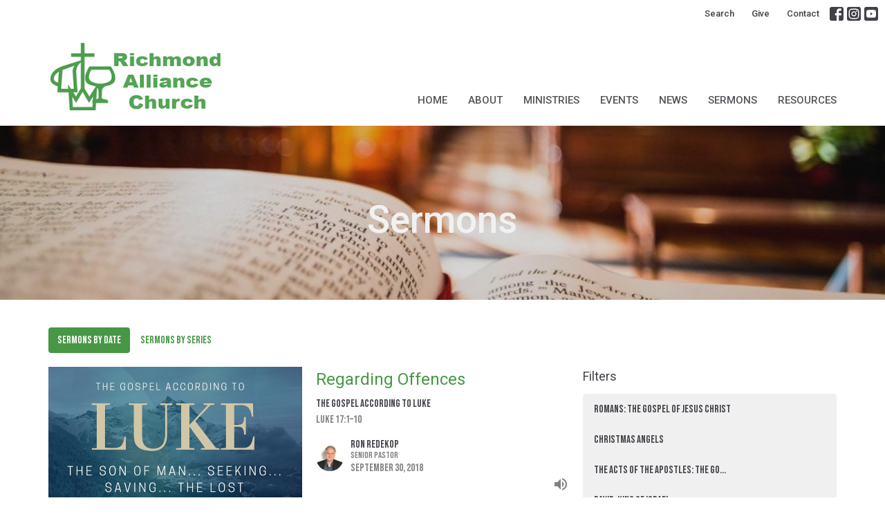

--- FILE ---
content_type: text/html; charset=utf-8
request_url: https://www.richmondalliancechurch.com/podcasts/media?month=Sep&year=2018
body_size: 62045
content:
<!DOCTYPE html>
<html lang="en">
  <head>
  <meta charset="UTF-8">
  <meta content="IE=edge,chrome=1" http-equiv="X-UA-Compatible"/>
  <meta content="width=device-width, initial-scale=1.0" name="viewport"/>
  <meta content="Richmond Alliance Church" name="author"/>
  <title>
    Sermons | Richmond Alliance Church
  </title>
  <meta content="Churches near me
Church in Richmond
Bible-based church
Evangelical church
Biblical preaching
Richmond Church
Expository Preaching
Alliance Church near me" name="keywords" />
  
    <meta name="robots" content="index,follow" />
  
  
  <link href="https://dq5pwpg1q8ru0.cloudfront.net/2020/10/29/13/30/47/d3235990-7046-456c-81bb-ebfe77fb9acc/Favicon%20-%20Alliance.ico" rel="shortcut icon" type="image/x-icon" />
  <meta name="csrf-param" content="authenticity_token" />
<meta name="csrf-token" content="1DBXFsXkQ31EScitGDTCsZMJOclYsJ8e53V+zusQVDjQ5pqS8So3d8hm73/AJw6UFa5/5Yz6Npvt43V02bjFfg==" />

  <link rel="preconnect" href="https://fonts.gstatic.com/" crossorigin>
  <link rel="preload" href="/fonts/fontawesome/webfont.woff?v=3.2.1" as="font" type="font/woff" crossorigin>

  <link rel="stylesheet" media="all" href="/themes/stylesheet.css?timestamp=2026-01-20+09%3A05%3A16+-0800" />
  <link rel="stylesheet" media="print" href="https://dq5pwpg1q8ru0.cloudfront.net/assets/print-c1b49d74baf454d41a08041bb7881e34979fe0b297fba593578d70ec8cc515fd.css" />

	<link href="https://fonts.googleapis.com/css?family=Roboto:100,200,300,regular,500,600,700,800,900,100italic,200italic,300italic,italic,500italic,600italic,700italic,800italic,900italic|Bebas+Neue:regular&amp;display=swap" rel="stylesheet" type="text/css" async="async" />
  

  <script src="https://dq5pwpg1q8ru0.cloudfront.net/assets/application-baedfe927b756976bd996cb2c71963c5d82c94e444650affbb4162574b24b761.js"></script>
  <script src="https://dq5pwpg1q8ru0.cloudfront.net/packs/js/application-48235911dc1b5b550236.js"></script>
  <script src="https://cdnjs.cloudflare.com/ajax/libs/handlebars.js/4.7.7/handlebars.min.js" defer="defer"></script>


  <!--[if lt IE 9]>
  <script src="https://dq5pwpg1q8ru0.cloudfront.net/javascripts/html5shiv.js"></script>
  <script src="https://dq5pwpg1q8ru0.cloudfront.net/javascripts/respond.min.js"></script>
  <![endif]-->


      <script>
        var _gaq = _gaq || [];
        _gaq.push(['_setAccount', 'UA-78701500-51']);
        _gaq.push(['_trackPageview']);

          // rollup tracker
          _gaq.push(['rollupTracker._setAccount','UA-18858190-52']);
          _gaq.push(['rollupTracker._trackPageview']);

        (function() {
          var ga = document.createElement('script'); ga.type = 'text/javascript'; ga.async = true;
          ga.src = ('https:' == document.location.protocol ? 'https://ssl' : 'http://www') + '.google-analytics.com/ga.js';
          var s = document.getElementsByTagName('script')[0]; s.parentNode.insertBefore(ga, s);
        })();
      </script>


  


</head>

  <body class="body_sermons_index body_media_page   sermons-index   relative d-flex flex-column">
      <div class="d-flex ">
        <div class="site-content-container">
    

  <div class="system">
  </div>

  <div id="top-menus-container">
    <div id="top-menus">
  <div id="alert-container">
  </div>


  <div class="js-menus   bg-none z-index-navbar">
      <nav class="header-layout-topbar relative px-1 bg-default bg-none %>">
    <div class="pos pos-cover bg-default js-main-menu-background-opacity" style="opacity: 1.0;"></div>
    <ul class="topbar-nav topbar-right ">


        <li class="mr-auto">
          
        </li>





        <li>
          <a class="btn btn-link-default btn-sm" href="/search">Search</a>
        </li>

          <li class="topbar-menu-item hidden-xs">
              <a class="btn btn-link-default btn-sm" href="/pages/give">Give</a>
          </li>

          <li class="topbar-menu-item hidden-xs">
              <a class="btn btn-link-default btn-sm" href="/contact">Contact</a>
          </li>



          
  <li class="social-icon-list-item ">
    <a class="svg-link social-icon-link" target="_blank" href="https://www.facebook.com/richmondalliance">
      <svg xmlns="http://www.w3.org/2000/svg" xmlns:xlink="http://www.w3.org/1999/xlink" x="0px" y="0px" width="24" height="24" viewBox="0 0 24 24" style="enable-background:new 0 0 24 24;" xml:space="preserve" class="social-icon-svg topbar-svg-sm"><title>Facebook Icon</title>
<path d="M24,0v24H0V0H24z M20,2.7h-3.3c-2.5,0-4.7,2.1-4.7,4.7v3.3H9.3v4H12V24h4v-9.3h4v-4h-4V8c0-0.8,0.5-1.3,1.3-1.3H20V2.7z"></path>
</svg>

</a>  </li>
  <li class="social-icon-list-item ">
    <a class="svg-link social-icon-link" target="_blank" href="https://www.instagram.com/richmondalliance/">
      <svg xmlns="http://www.w3.org/2000/svg" xmlns:xlink="http://www.w3.org/1999/xlink" x="0px" y="0px" width="24" height="24" viewBox="0 0 24 24" style="enable-background:new 0 0 24 24;" xml:space="preserve" class="social-icon-svg topbar-svg-sm"><title>Instagram Icon</title>
<circle cx="12" cy="12" r="2.7"></circle>
<path d="M15.9,4.9H8.1c-1.7,0-3.2,1.5-3.2,3.2V16c0,1.7,1.5,3.2,3.2,3.2H16c1.7,0,3.2-1.5,3.2-3.2V8.1C19.1,6.4,17.6,4.9,15.9,4.9z   M12,16.4c-2.4,0-4.4-2-4.4-4.4s2-4.4,4.4-4.4s4.4,2,4.4,4.4S14.4,16.4,12,16.4z M16.7,8.4c-0.7,0-1.1-0.5-1.1-1.1  c0-0.7,0.5-1.1,1.1-1.1c0.7,0,1.1,0.5,1.1,1.1C17.7,8,17.3,8.4,16.7,8.4z"></path>
<path d="M24,0H0v24h24V0z M20.9,15.7c0,2.8-2.3,5.2-5.2,5.2H8.3c-2.8,0-5.2-2.3-5.2-5.2V8.3c0-2.8,2.3-5.2,5.2-5.2h7.5  c2.8,0,5.2,2.3,5.2,5.2C20.9,8.3,20.9,15.7,20.9,15.7z"></path>
</svg>

</a>  </li>
  <li class="social-icon-list-item ">
    <a class="svg-link social-icon-link" target="_blank" href="https://www.youtube.com/@richmondalliancechurch6923/featured">
      <svg xmlns="http://www.w3.org/2000/svg" xmlns:xlink="http://www.w3.org/1999/xlink" x="0px" y="0px" width="24" height="24" viewBox="0 0 24 24" style="enable-background:new 0 0 24 24;" xml:space="preserve" class="social-icon-svg topbar-svg-sm"><title>Youtube Icon</title>
<polygon points="10.7,9.1 14.5,12 10.7,14.9 "></polygon>
<path d="M24,0H0v24h24.1L24,0z M18.8,18.4c-0.5,0.1-3.6,0.3-6.8,0.3s-6.3,0-6.8-0.3C3.9,18,3.5,15.1,3.5,12s0.4-6,1.7-6.4  C5.7,5.3,8.9,5.2,12,5.2s6.3,0.1,6.8,0.3c1.3,0.4,1.7,3.3,1.7,6.4C20.4,15.1,20.1,18,18.8,18.4z"></path>
</svg>

</a>  </li>


    </ul>
  </nav>

    <div id="main-menu-container">
      
<nav id="main_menu" class="relative bg-default bg-none p-2 p-md-3">
  <div class="bg-default pos pos-cover js-main-menu-background-opacity" style="opacity:1.0;"></div>
  <div class="container d-md-flex flex-wrap align-items-md-end">
    <div class="relative d-flex d-md-block mr-md-3 flex-shrink-0">
      

    <a class="main-menu-logo main-menu-grenville-logo " href="/">
      <img alt="Richmond Alliance Church" class="logo-size-large" src="https://dq5pwpg1q8ru0.cloudfront.net/2023/05/05/10/55/57/faa28327-972b-4d96-8680-62979a4ebd20/Screen%20Shot%202016-10-07%20at%2010.41.44%20AM.png" />
</a>


        <button type="button" class="btn bg-none p-1 border-0 main-menu-hidden-md ml-auto collapsed pr-0" data-toggle="collapse" data-target="#main_menu_collapse" aria-expanded="false">
    <span class="sr-only">Toggle navigation</span>
    <span class="svg-link">
      <svg xmlns="http://www.w3.org/2000/svg" height="24" viewBox="0 0 24 24" width="24">
    <path d="M0 0h24v24H0z" fill="none"></path>
    <path d="M3 18h18v-2H3v2zm0-5h18v-2H3v2zm0-7v2h18V6H3z"></path>
</svg>
 Menu
    </span>
  </button>

    </div>

    <div class="collapse main-menu-collapse-md ml-auto text-center" id="main_menu_collapse">
      <ul class="main-menu-list main-menu-grenville-list align-items-md-center">
          
  <li class="menu-item ">
      <a class="menu-link " href="/">Home</a>
  </li>


          
  <li class="menu-item ">
      <a class="menu-link " href="/about">About</a>
  </li>


          
  <li class="menu-item ">
      <a class="menu-link " href="/ministries">Ministries</a>
  </li>


          
  <li class="menu-item ">
      <a class="menu-link " href="/events">Events</a>
  </li>


          
  <li class="menu-item ">
      <a class="menu-link " href="/news">News</a>
  </li>


          
  <li class="menu-item ">
      <a class="menu-link " href="/media">Sermons</a>
  </li>


          
  <li class="menu-item ">
      <a class="menu-link " href="/pages/resources">Resources</a>
  </li>


      </ul>
        <ul class="main-menu-list main-menu-subnav">
            <li class="menu-item-divider"></li>
    
  <li class="menu-item ">
      <a class="menu-link " href="/pages/give">Give</a>
  </li>


    
  <li class="menu-item ">
      <a class="menu-link " href="/contact">Contact</a>
  </li>





        </ul>
    </div>
  </div>
</nav>

    </div>
  </div>
</div>

  </div>

  <div id="header-container" class="relative">
    <div id="header" class="header relative bg-cover bg-none w-100
            
            d-flex
            py-3 py-md-5
             topbar-offset
            bg-dark"
     style="background-image:url(&#39;https://dq5pwpg1q8ru0.cloudfront.net/2023/09/11/19/55/23/80aa8dda-d6e2-4699-ac5e-96e61a09b433/70.-GettyImages-522475122-93da7c5-e1566571728395.jpg&#39;); background-position: center 80%; min-height: 35vh;">
  
  

<div id="page-header-overlay" class="bg-dark pos pos-cover" style="opacity:0.2;" data-header-opacity="0.2"></div>
    <div class="container relative d-flex flex-column mt-5">
      
      <div class="my-auto ">
        <div class="text-center">
          <div class="relative d-inline-block break-word">
            <h1 class="header-heading ">
                Sermons
            </h1>
          </div>
        </div>
        
        <div class="text-center mt-3">
          

        </div>
      </div>

      
    </div>
  
  
  <!--<div class="pos pos-b-1 pos-l-1">
    <button class="js-play-video-button p-2 bg-none border-0 d-none" style="opacity: 0.5;">
    </button>
    <button class="js-pause-video-button p-2 bg-none border-0 d-none" style="opacity: 0.5;">
    </button>
    <div class="js-loading-video-button">
      <div class="d-flex p-2" style="opacity: 0.5;">
      </div>
    </div>
  </div>-->

</div>


  </div>

  <main role="main" class="content flex-grow-1 Sermons media_page clearfix m-0 p-0">
    <link rel="alternate" type="application/rss+xml" title="RSS" href="https://www.richmondalliancechurch.com/podcasts/media" />




  

<div>
    <div id="top-blocks-wrapper">
      
    </div>

    <div id="page_content" class="relative my-5">
      <div class="container">
        

  <ul class="nav nav-pills mb-3">
    <li class="active">
      <a href="/podcasts/media">
        Sermons By Date
</a>    </li>
    <li class="">
      <a href="/podcasts/media/series">
        Sermons By Series
</a>    </li>
  </ul>

  <div id="media_anchor" class="row">
    <div class="col-sm-8">
      <div class="relative mb-3 border-bottom pb-3">
  <a class="row d-sm-flex" href="/media/2018-09-30-regarding-offences">
      <div class="col-sm-6">

          <img alt="Regarding Offences" loading="lazy" src="https://dq5pwpg1q8ru0.cloudfront.net/2020/12/12/20/35/42/8a6517c1-ce6e-4df0-a86f-98b938fbfb36/The%20Gospel%20According%20To%20Luke.jpg" />
      </div>

    <div class="d-flex flex-column col-sm-6">

      <h2 class="h3 mt-0 mb-1" title="Regarding Offences">Regarding Offences</h2>
        <div class="text-body">The Gospel According to Luke</div>

        <div class="text-muted">Luke 17:1–10</div>

          <div class="d-flex flex-column mt-auto mb-2">
        <div class="d-flex align-items-center">
    <img alt="Ron Redekop" width="40" height="40" class="pull-left mr-2 rounded-circle" loading="lazy" src="https://dq5pwpg1q8ru0.cloudfront.net/2024/07/19/23/18/35/6f592a61-7c56-4ed6-b78f-4e1d4e38068b/Pastor%20Ron%20(2).jpg" />
  <div>
      <div class="text-body line-height-2">Ron Redekop</div>
        <div class="small text-muted line-height-2">Senior Pastor</div>
    <div class="text-muted">September 30, 2018</div>
  </div>
</div>


          <svg xmlns="http://www.w3.org/2000/svg" width="24" height="24" viewBox="0 0 24 24" class="ml-auto text-muted">
    <path d="M3 9v6h4l5 5V4L7 9H3zm13.5 3c0-1.77-1.02-3.29-2.5-4.03v8.05c1.48-.73 2.5-2.25 2.5-4.02zM14 3.23v2.06c2.89.86 5 3.54 5 6.71s-2.11 5.85-5 6.71v2.06c4.01-.91 7-4.49 7-8.77s-2.99-7.86-7-8.77z"></path>
    <path d="M0 0h24v24H0z" fill="none"></path>
</svg>

      </div>
    </div>
</a>
</div>
<div class="relative mb-3 border-bottom pb-3">
  <a class="row d-sm-flex" href="/media/2018-09-23-a-man-in-hell">
      <div class="col-sm-6">

          <img alt="A Man In Hell" loading="lazy" src="https://dq5pwpg1q8ru0.cloudfront.net/2020/12/12/20/43/44/b423b6c4-5f87-4f25-82dd-5bbe236f1d7f/The%20Gospel%20According%20To%20Luke.jpg" />
      </div>

    <div class="d-flex flex-column col-sm-6">

      <h2 class="h3 mt-0 mb-1" title="A Man In Hell">A Man In Hell</h2>
        <div class="text-body">The Gospel According to Luke</div>

        <div class="text-muted">Luke 16:19–31</div>

          <div class="d-flex flex-column mt-auto mb-2">
        <div class="d-flex align-items-center">
    <img alt="Ron Redekop" width="40" height="40" class="pull-left mr-2 rounded-circle" loading="lazy" src="https://dq5pwpg1q8ru0.cloudfront.net/2024/07/19/23/18/35/6f592a61-7c56-4ed6-b78f-4e1d4e38068b/Pastor%20Ron%20(2).jpg" />
  <div>
      <div class="text-body line-height-2">Ron Redekop</div>
        <div class="small text-muted line-height-2">Senior Pastor</div>
    <div class="text-muted">September 23, 2018</div>
  </div>
</div>


          <svg xmlns="http://www.w3.org/2000/svg" width="24" height="24" viewBox="0 0 24 24" class="ml-auto text-muted">
    <path d="M3 9v6h4l5 5V4L7 9H3zm13.5 3c0-1.77-1.02-3.29-2.5-4.03v8.05c1.48-.73 2.5-2.25 2.5-4.02zM14 3.23v2.06c2.89.86 5 3.54 5 6.71s-2.11 5.85-5 6.71v2.06c4.01-.91 7-4.49 7-8.77s-2.99-7.86-7-8.77z"></path>
    <path d="M0 0h24v24H0z" fill="none"></path>
</svg>

      </div>
    </div>
</a>
</div>
<div class="relative mb-3 border-bottom pb-3">
  <a class="row d-sm-flex" href="/media/2018-09-16-wealth-management">
      <div class="col-sm-6">

          <img alt="Wealth Management" loading="lazy" src="https://dq5pwpg1q8ru0.cloudfront.net/2020/12/12/20/50/36/7426a0df-4c1e-4054-882d-44a486696a33/The%20Gospel%20According%20To%20Luke.jpg" />
      </div>

    <div class="d-flex flex-column col-sm-6">

      <h2 class="h3 mt-0 mb-1" title="Wealth Management">Wealth Management</h2>
        <div class="text-body">The Gospel According to Luke</div>

        <div class="text-muted">Luke 16:1–18</div>

          <div class="d-flex flex-column mt-auto mb-2">
        <div class="d-flex align-items-center">
    <img alt="Ron Redekop" width="40" height="40" class="pull-left mr-2 rounded-circle" loading="lazy" src="https://dq5pwpg1q8ru0.cloudfront.net/2024/07/19/23/18/35/6f592a61-7c56-4ed6-b78f-4e1d4e38068b/Pastor%20Ron%20(2).jpg" />
  <div>
      <div class="text-body line-height-2">Ron Redekop</div>
        <div class="small text-muted line-height-2">Senior Pastor</div>
    <div class="text-muted">September 16, 2018</div>
  </div>
</div>


          <svg xmlns="http://www.w3.org/2000/svg" width="24" height="24" viewBox="0 0 24 24" class="ml-auto text-muted">
    <path d="M3 9v6h4l5 5V4L7 9H3zm13.5 3c0-1.77-1.02-3.29-2.5-4.03v8.05c1.48-.73 2.5-2.25 2.5-4.02zM14 3.23v2.06c2.89.86 5 3.54 5 6.71s-2.11 5.85-5 6.71v2.06c4.01-.91 7-4.49 7-8.77s-2.99-7.86-7-8.77z"></path>
    <path d="M0 0h24v24H0z" fill="none"></path>
</svg>

      </div>
    </div>
</a>
</div>
<div class="relative mb-3 border-bottom pb-3">
  <a class="row d-sm-flex" href="/media/2018-09-09-our-church-his-church">
      <div class="col-sm-6">

          <img alt="Our Church... HIS CHURCH" loading="lazy" src="https://dq5pwpg1q8ru0.cloudfront.net/2020/11/11/14/23/31/9323514f-e368-403d-a48b-35718872ebc4/Our%20Church,%20His%20Church.png" />
      </div>

    <div class="d-flex flex-column col-sm-6">

      <h2 class="h3 mt-0 mb-1" title="Our Church... HIS CHURCH">Our Church... HIS CHURCH</h2>


          <div class="d-flex flex-column mt-auto mb-2">
        <div class="d-flex align-items-center">
    <img alt="Ron Redekop" width="40" height="40" class="pull-left mr-2 rounded-circle" loading="lazy" src="https://dq5pwpg1q8ru0.cloudfront.net/2024/07/19/23/18/35/6f592a61-7c56-4ed6-b78f-4e1d4e38068b/Pastor%20Ron%20(2).jpg" />
  <div>
      <div class="text-body line-height-2">Ron Redekop</div>
        <div class="small text-muted line-height-2">Senior Pastor</div>
    <div class="text-muted">September  9, 2018</div>
  </div>
</div>


          <svg xmlns="http://www.w3.org/2000/svg" width="24" height="24" viewBox="0 0 24 24" class="ml-auto text-muted">
    <path d="M3 9v6h4l5 5V4L7 9H3zm13.5 3c0-1.77-1.02-3.29-2.5-4.03v8.05c1.48-.73 2.5-2.25 2.5-4.02zM14 3.23v2.06c2.89.86 5 3.54 5 6.71s-2.11 5.85-5 6.71v2.06c4.01-.91 7-4.49 7-8.77s-2.99-7.86-7-8.77z"></path>
    <path d="M0 0h24v24H0z" fill="none"></path>
</svg>

      </div>
    </div>
</a>
</div>
<div class="relative mb-3 border-bottom pb-3">
  <a class="row d-sm-flex" href="/media/2018-09-02-three-prodigals">
      <div class="col-sm-6">

          <img alt="Three Prodigals" loading="lazy" src="https://dq5pwpg1q8ru0.cloudfront.net/2020/12/12/20/34/52/839ec3fc-b7cc-4f05-932b-c9e1fa7f6f33/The%20Gospel%20According%20To%20Luke.jpg" />
      </div>

    <div class="d-flex flex-column col-sm-6">

      <h2 class="h3 mt-0 mb-1" title="Three Prodigals">Three Prodigals</h2>
        <div class="text-body">The Gospel According to Luke</div>

        <div class="text-muted">Luke 15:11–32</div>

          <div class="d-flex flex-column mt-auto mb-2">
        <div class="d-flex align-items-center">
    <img alt="Ron Redekop" width="40" height="40" class="pull-left mr-2 rounded-circle" loading="lazy" src="https://dq5pwpg1q8ru0.cloudfront.net/2024/07/19/23/18/35/6f592a61-7c56-4ed6-b78f-4e1d4e38068b/Pastor%20Ron%20(2).jpg" />
  <div>
      <div class="text-body line-height-2">Ron Redekop</div>
        <div class="small text-muted line-height-2">Senior Pastor</div>
    <div class="text-muted">September  2, 2018</div>
  </div>
</div>


          <svg xmlns="http://www.w3.org/2000/svg" width="24" height="24" viewBox="0 0 24 24" class="ml-auto text-muted">
    <path d="M3 9v6h4l5 5V4L7 9H3zm13.5 3c0-1.77-1.02-3.29-2.5-4.03v8.05c1.48-.73 2.5-2.25 2.5-4.02zM14 3.23v2.06c2.89.86 5 3.54 5 6.71s-2.11 5.85-5 6.71v2.06c4.01-.91 7-4.49 7-8.77s-2.99-7.86-7-8.77z"></path>
    <path d="M0 0h24v24H0z" fill="none"></path>
</svg>

      </div>
    </div>
</a>
</div>


        
    </div>

    <div class="col-sm-4 media-sidebar">
      

  <div class="sidebar-sermons-series">
    <h2 class="mt-0 h4">Filters</h2>
    <div class="list-group">
        <a class=" list-group-item" href="/podcasts/media/series/romans-the-gospel-of-jesus-christ">
          ROMANS: The Gospel of Jesus Christ
</a>        <a class=" list-group-item" href="/podcasts/media/series/christmas-angels">
          Christmas Angels
</a>        <a class=" list-group-item" href="/podcasts/media/series/the-acts-of-the-apostles-the-gospel-to-the-world">
          The Acts of the Apostles: THE GO...
</a>        <a class=" list-group-item" href="/podcasts/media/series/david-king-of-israel">
          David: King of Israel
</a>        <div id='earlier-series' class="collapse list-group">
            <a class=" list-group-item" href="/podcasts/media/series/bible-ography">
              BIBLE-ography
</a>            <a class=" list-group-item" href="/podcasts/media/series/galatians-free-indeed">
              GALATIANS: Free Indeed!
</a>            <a class=" list-group-item" href="/podcasts/media/series/mark-the-suffering-servant-the-last-seven-days">
              Mark: The Suffering Servant - Th...
</a>            <a class=" list-group-item" href="/podcasts/media/series/anticipation">
              ANTICIPATION
</a>            <a class=" list-group-item" href="/podcasts/media/series/mark-the-suffering-servant">
              MARK: The Suffering Servant
</a>            <a class=" list-group-item" href="/podcasts/media/series/summer-fruits-galatians-5-22-23">
              Summer Fruits - Galatians 5:22-23
</a>            <a class=" list-group-item" href="/podcasts/media/series/the-life-of-david">
              THE LIFE OF DAVID
</a>            <a class=" list-group-item" href="/podcasts/media/series/the-revelation-of-jesus-christ">
              THE REVELATION OF JESUS CHRIST
</a>            <a class=" list-group-item" href="/podcasts/media/series/christmas-fulfillment">
              CHRISTMAS: FULFILLMENT
</a>            <a class=" list-group-item" href="/podcasts/media/series/james-faith-in-action">
              James: Faith in Action
</a>            <a class=" list-group-item" href="/podcasts/media/series/1-samuel-we-need-a-king">
              1 Samuel: We Need A King
</a>            <a class=" list-group-item" href="/podcasts/media/series/the-gospel-of-john-that-you-may-believe">
              The Gospel of John: That You May...
</a>            <a class=" list-group-item" href="/podcasts/media/series/a-king-is-born">
              A King Is Born
</a>            <a class=" list-group-item" href="/podcasts/media/series/2-thessalonians-the-day-of-the-lord">
              2 Thessalonians: The Day of the ...
</a>            <a class=" list-group-item" href="/podcasts/media/series/the-word-became-flesh">
              The Word Became Flesh
</a>            <a class=" list-group-item" href="/podcasts/media/series/2-timothy-parting-words">
              2 Timothy: Parting Words
</a>            <a class=" list-group-item" href="/podcasts/media/series/church-101">
              Church 101
</a>            <a class=" list-group-item" href="/podcasts/media/series/summer-in-the-psalms">
              Summer in the Psalms
</a>            <a class=" list-group-item" href="/podcasts/media/series/esther-the-hidden-god">
              Esther: The Hidden God
</a>            <a class=" list-group-item" href="/podcasts/media/series/the-gospel-according-to-luke">
              The Gospel According to Luke
</a>            <a class=" list-group-item" href="/podcasts/media/series/his-name-shall-be-called">
              His Name Shall Be Called...
</a>            <a class=" list-group-item" href="/podcasts/media/series/elijah-the-tishbite">
              Elijah The Tishbite
</a>            <a class=" list-group-item" href="/podcasts/media/series/the-songs-of-christmas">
              The Songs Of Christmas 
</a>            <a class=" list-group-item" href="/podcasts/media/series/steadfast-in-the-truth">
              Steadfast In The Truth
</a>            <a class=" list-group-item" href="/podcasts/media/series/who-is-jesus">
              Who Is Jesus 
</a>            <a class=" list-group-item" href="/podcasts/media/series/out-of-egypt">
              Out Of Egypt
</a>            <a class=" list-group-item" href="/podcasts/media/series/fighting-for-the-church">
              Fighting For The Church
</a>            <a class=" list-group-item" href="/podcasts/media/series/the-future-of-israel">
              The Future of Israel
</a>            <a class=" list-group-item" href="/podcasts/media/series/the-gift">
              The Gift
</a>            <a class=" list-group-item" href="/podcasts/media/series/let-my-people-go">
              Let My People Go!
</a>            <a class=" list-group-item" href="/podcasts/media/series/choose-joy">
              Choose Joy
</a>        </div>
        <a class="js-view-all-toggle list-group-item" data-toggle="collapse" href="#earlier-series">
          <div class="js-show-more d-flex align-items-center text-muted">
            Show More <svg xmlns="http://www.w3.org/2000/svg" height="20" viewBox="0 0 20 20" width="20" class="inline-svg ml-auto">
    <path d="M7 7l5 5 5-5z"></path>
    <path d="M0 0h20v20H0z" fill="none"></path>
</svg>

          </div>
          <div class="js-show-less d-flex align-items-center text-muted" style="display: none;">
            Show Less <svg xmlns="http://www.w3.org/2000/svg" height="20" viewBox="0 0 20 20" width="20" class="inline-svg ml-auto rotate-180">
    <path d="M7 7l5 5 5-5z"></path>
    <path d="M0 0h20v20H0z" fill="none"></path>
</svg>

          </div>
</a>    </div>
  </div>

  <div class="sidebar-sermons-speakers">
    <div class="list-group">
        <a class=" list-group-item" href="/podcasts/media?speaker=7">
          Ron Redekop
          <span class="badge">413</span>
</a>        <a class=" list-group-item" href="/podcasts/media?speaker=161">
          Jamey McDonald
          <span class="badge">8</span>
</a>        <a class=" list-group-item" href="/podcasts/media?speaker=163">
          André Ribeiro
          <span class="badge">11</span>
</a>        <a class=" list-group-item" href="/podcasts/media?speaker=167">
          Dan Rempel
          <span class="badge">2</span>
</a>        <div id='earlier-speakers' class="collapse list-group">
            <a class=" list-group-item" href="/podcasts/media?speaker=160">
              Roy Taylor
              <span class="badge">4</span>
</a>            <a class=" list-group-item" href="/podcasts/media?speaker=158">
              David Ens
              <span class="badge">2</span>
</a>            <a class=" list-group-item" href="/podcasts/media?speaker=162">
              Steve Janz
              <span class="badge">1</span>
</a>            <a class=" list-group-item" href="/podcasts/media?speaker=159">
              Bob Kirk
              <span class="badge">1</span>
</a>            <a class=" list-group-item" href="/podcasts/media?speaker=0">
              Guest Speaker
              <span class="badge">18</span>
</a>        </div>
        <a class="js-view-all-toggle list-group-item" data-toggle="collapse" href="#earlier-speakers">
          <div class="js-show-more d-flex align-items-center text-muted">
            Show More <svg xmlns="http://www.w3.org/2000/svg" height="20" viewBox="0 0 20 20" width="20" class="inline-svg ml-auto">
    <path d="M7 7l5 5 5-5z"></path>
    <path d="M0 0h20v20H0z" fill="none"></path>
</svg>

          </div>
          <div class="js-show-less d-flex align-items-center text-muted" style="display: none;">
            Show Less <svg xmlns="http://www.w3.org/2000/svg" height="20" viewBox="0 0 20 20" width="20" class="inline-svg ml-auto rotate-180">
    <path d="M7 7l5 5 5-5z"></path>
    <path d="M0 0h20v20H0z" fill="none"></path>
</svg>

          </div>
</a>    </div>
  </div>

  <div class="sidebar-sermons-date">
    <div class="list-group" id='by-year'>
        <a data-parent="#by-year" data-toggle="collapse" class="list-group-item" href="#year2026">
          2026
          <span class="badge">3</span>
</a>        <div id="year2026" class="collapse list-group">
            <a class="list-group-item" href="/podcasts/media?month=Jan&amp;year=2026">
              Jan
              <span class="badge">3</span>
</a></div>        <a data-parent="#by-year" data-toggle="collapse" class="list-group-item" href="#year2025">
          2025
          <span class="badge">51</span>
</a>        <div id="year2025" class="collapse list-group">
            <a class="list-group-item" href="/podcasts/media?month=Jan&amp;year=2025">
              Jan
              <span class="badge">4</span>
</a>            <a class="list-group-item" href="/podcasts/media?month=Feb&amp;year=2025">
              Feb
              <span class="badge">4</span>
</a>            <a class="list-group-item" href="/podcasts/media?month=Mar&amp;year=2025">
              Mar
              <span class="badge">4</span>
</a>            <a class="list-group-item" href="/podcasts/media?month=Apr&amp;year=2025">
              Apr
              <span class="badge">4</span>
</a>            <a class="list-group-item" href="/podcasts/media?month=May&amp;year=2025">
              May
              <span class="badge">4</span>
</a>            <a class="list-group-item" href="/podcasts/media?month=Jun&amp;year=2025">
              Jun
              <span class="badge">5</span>
</a>            <a class="list-group-item" href="/podcasts/media?month=Jul&amp;year=2025">
              Jul
              <span class="badge">4</span>
</a>            <a class="list-group-item" href="/podcasts/media?month=Aug&amp;year=2025">
              Aug
              <span class="badge">5</span>
</a>            <a class="list-group-item" href="/podcasts/media?month=Sep&amp;year=2025">
              Sep
              <span class="badge">4</span>
</a>            <a class="list-group-item" href="/podcasts/media?month=Oct&amp;year=2025">
              Oct
              <span class="badge">4</span>
</a>            <a class="list-group-item" href="/podcasts/media?month=Nov&amp;year=2025">
              Nov
              <span class="badge">5</span>
</a>            <a class="list-group-item" href="/podcasts/media?month=Dec&amp;year=2025">
              Dec
              <span class="badge">4</span>
</a></div>        <a data-parent="#by-year" data-toggle="collapse" class="list-group-item" href="#year2024">
          2024
          <span class="badge">53</span>
</a>        <div id="year2024" class="collapse list-group">
            <a class="list-group-item" href="/podcasts/media?month=Jan&amp;year=2024">
              Jan
              <span class="badge">4</span>
</a>            <a class="list-group-item" href="/podcasts/media?month=Feb&amp;year=2024">
              Feb
              <span class="badge">4</span>
</a>            <a class="list-group-item" href="/podcasts/media?month=Mar&amp;year=2024">
              Mar
              <span class="badge">5</span>
</a>            <a class="list-group-item" href="/podcasts/media?month=Apr&amp;year=2024">
              Apr
              <span class="badge">4</span>
</a>            <a class="list-group-item" href="/podcasts/media?month=May&amp;year=2024">
              May
              <span class="badge">4</span>
</a>            <a class="list-group-item" href="/podcasts/media?month=Jun&amp;year=2024">
              Jun
              <span class="badge">5</span>
</a>            <a class="list-group-item" href="/podcasts/media?month=Jul&amp;year=2024">
              Jul
              <span class="badge">4</span>
</a>            <a class="list-group-item" href="/podcasts/media?month=Aug&amp;year=2024">
              Aug
              <span class="badge">4</span>
</a>            <a class="list-group-item" href="/podcasts/media?month=Sep&amp;year=2024">
              Sep
              <span class="badge">5</span>
</a>            <a class="list-group-item" href="/podcasts/media?month=Oct&amp;year=2024">
              Oct
              <span class="badge">4</span>
</a>            <a class="list-group-item" href="/podcasts/media?month=Nov&amp;year=2024">
              Nov
              <span class="badge">4</span>
</a>            <a class="list-group-item" href="/podcasts/media?month=Dec&amp;year=2024">
              Dec
              <span class="badge">6</span>
</a></div>        <a data-parent="#by-year" data-toggle="collapse" class="list-group-item" href="#year2023">
          2023
          <span class="badge">53</span>
</a>        <div id="year2023" class="collapse list-group">
            <a class="list-group-item" href="/podcasts/media?month=Jan&amp;year=2023">
              Jan
              <span class="badge">5</span>
</a>            <a class="list-group-item" href="/podcasts/media?month=Feb&amp;year=2023">
              Feb
              <span class="badge">4</span>
</a>            <a class="list-group-item" href="/podcasts/media?month=Mar&amp;year=2023">
              Mar
              <span class="badge">4</span>
</a>            <a class="list-group-item" href="/podcasts/media?month=Apr&amp;year=2023">
              Apr
              <span class="badge">5</span>
</a>            <a class="list-group-item" href="/podcasts/media?month=May&amp;year=2023">
              May
              <span class="badge">4</span>
</a>            <a class="list-group-item" href="/podcasts/media?month=Jun&amp;year=2023">
              Jun
              <span class="badge">4</span>
</a>            <a class="list-group-item" href="/podcasts/media?month=Jul&amp;year=2023">
              Jul
              <span class="badge">5</span>
</a>            <a class="list-group-item" href="/podcasts/media?month=Aug&amp;year=2023">
              Aug
              <span class="badge">4</span>
</a>            <a class="list-group-item" href="/podcasts/media?month=Sep&amp;year=2023">
              Sep
              <span class="badge">4</span>
</a>            <a class="list-group-item" href="/podcasts/media?month=Oct&amp;year=2023">
              Oct
              <span class="badge">5</span>
</a>            <a class="list-group-item" href="/podcasts/media?month=Nov&amp;year=2023">
              Nov
              <span class="badge">4</span>
</a>            <a class="list-group-item" href="/podcasts/media?month=Dec&amp;year=2023">
              Dec
              <span class="badge">5</span>
</a></div>        <a data-parent="#by-year" data-toggle="collapse" class="list-group-item" href="#year2022">
          2022
          <span class="badge">52</span>
</a>        <div id="year2022" class="collapse list-group">
            <a class="list-group-item" href="/podcasts/media?month=Jan&amp;year=2022">
              Jan
              <span class="badge">5</span>
</a>            <a class="list-group-item" href="/podcasts/media?month=Feb&amp;year=2022">
              Feb
              <span class="badge">4</span>
</a>            <a class="list-group-item" href="/podcasts/media?month=Mar&amp;year=2022">
              Mar
              <span class="badge">4</span>
</a>            <a class="list-group-item" href="/podcasts/media?month=Apr&amp;year=2022">
              Apr
              <span class="badge">4</span>
</a>            <a class="list-group-item" href="/podcasts/media?month=May&amp;year=2022">
              May
              <span class="badge">5</span>
</a>            <a class="list-group-item" href="/podcasts/media?month=Jun&amp;year=2022">
              Jun
              <span class="badge">4</span>
</a>            <a class="list-group-item" href="/podcasts/media?month=Jul&amp;year=2022">
              Jul
              <span class="badge">5</span>
</a>            <a class="list-group-item" href="/podcasts/media?month=Aug&amp;year=2022">
              Aug
              <span class="badge">4</span>
</a>            <a class="list-group-item" href="/podcasts/media?month=Sep&amp;year=2022">
              Sep
              <span class="badge">4</span>
</a>            <a class="list-group-item" href="/podcasts/media?month=Oct&amp;year=2022">
              Oct
              <span class="badge">5</span>
</a>            <a class="list-group-item" href="/podcasts/media?month=Nov&amp;year=2022">
              Nov
              <span class="badge">4</span>
</a>            <a class="list-group-item" href="/podcasts/media?month=Dec&amp;year=2022">
              Dec
              <span class="badge">4</span>
</a></div>        <a data-parent="#by-year" data-toggle="collapse" class="list-group-item" href="#year2021">
          2021
          <span class="badge">45</span>
</a>        <div id="year2021" class="collapse list-group">
            <a class="list-group-item" href="/podcasts/media?month=Jan&amp;year=2021">
              Jan
              <span class="badge">5</span>
</a>            <a class="list-group-item" href="/podcasts/media?month=Feb&amp;year=2021">
              Feb
              <span class="badge">3</span>
</a>            <a class="list-group-item" href="/podcasts/media?month=Mar&amp;year=2021">
              Mar
              <span class="badge">4</span>
</a>            <a class="list-group-item" href="/podcasts/media?month=Apr&amp;year=2021">
              Apr
              <span class="badge">4</span>
</a>            <a class="list-group-item" href="/podcasts/media?month=May&amp;year=2021">
              May
              <span class="badge">4</span>
</a>            <a class="list-group-item" href="/podcasts/media?month=Jun&amp;year=2021">
              Jun
              <span class="badge">4</span>
</a>            <a class="list-group-item" href="/podcasts/media?month=Jul&amp;year=2021">
              Jul
              <span class="badge">4</span>
</a>            <a class="list-group-item" href="/podcasts/media?month=Aug&amp;year=2021">
              Aug
              <span class="badge">5</span>
</a>            <a class="list-group-item" href="/podcasts/media?month=Sep&amp;year=2021">
              Sep
              <span class="badge">3</span>
</a>            <a class="list-group-item" href="/podcasts/media?month=Oct&amp;year=2021">
              Oct
              <span class="badge">4</span>
</a>            <a class="list-group-item" href="/podcasts/media?month=Nov&amp;year=2021">
              Nov
              <span class="badge">3</span>
</a>            <a class="list-group-item" href="/podcasts/media?month=Dec&amp;year=2021">
              Dec
              <span class="badge">2</span>
</a></div>        <a data-parent="#by-year" data-toggle="collapse" class="list-group-item" href="#year2020">
          2020
          <span class="badge">47</span>
</a>        <div id="year2020" class="collapse list-group">
            <a class="list-group-item" href="/podcasts/media?month=Jan&amp;year=2020">
              Jan
              <span class="badge">4</span>
</a>            <a class="list-group-item" href="/podcasts/media?month=Feb&amp;year=2020">
              Feb
              <span class="badge">4</span>
</a>            <a class="list-group-item" href="/podcasts/media?month=Mar&amp;year=2020">
              Mar
              <span class="badge">4</span>
</a>            <a class="list-group-item" href="/podcasts/media?month=Apr&amp;year=2020">
              Apr
              <span class="badge">5</span>
</a>            <a class="list-group-item" href="/podcasts/media?month=May&amp;year=2020">
              May
              <span class="badge">4</span>
</a>            <a class="list-group-item" href="/podcasts/media?month=Jun&amp;year=2020">
              Jun
              <span class="badge">4</span>
</a>            <a class="list-group-item" href="/podcasts/media?month=Jul&amp;year=2020">
              Jul
              <span class="badge">3</span>
</a>            <a class="list-group-item" href="/podcasts/media?month=Aug&amp;year=2020">
              Aug
              <span class="badge">5</span>
</a>            <a class="list-group-item" href="/podcasts/media?month=Sep&amp;year=2020">
              Sep
              <span class="badge">3</span>
</a>            <a class="list-group-item" href="/podcasts/media?month=Oct&amp;year=2020">
              Oct
              <span class="badge">3</span>
</a>            <a class="list-group-item" href="/podcasts/media?month=Nov&amp;year=2020">
              Nov
              <span class="badge">4</span>
</a>            <a class="list-group-item" href="/podcasts/media?month=Dec&amp;year=2020">
              Dec
              <span class="badge">4</span>
</a></div>        <a data-parent="#by-year" data-toggle="collapse" class="list-group-item" href="#year2019">
          2019
          <span class="badge">43</span>
</a>        <div id="year2019" class="collapse list-group">
            <a class="list-group-item" href="/podcasts/media?month=Jan&amp;year=2019">
              Jan
              <span class="badge">4</span>
</a>            <a class="list-group-item" href="/podcasts/media?month=Feb&amp;year=2019">
              Feb
              <span class="badge">3</span>
</a>            <a class="list-group-item" href="/podcasts/media?month=Mar&amp;year=2019">
              Mar
              <span class="badge">5</span>
</a>            <a class="list-group-item" href="/podcasts/media?month=Apr&amp;year=2019">
              Apr
              <span class="badge">4</span>
</a>            <a class="list-group-item" href="/podcasts/media?month=May&amp;year=2019">
              May
              <span class="badge">2</span>
</a>            <a class="list-group-item" href="/podcasts/media?month=Jun&amp;year=2019">
              Jun
              <span class="badge">4</span>
</a>            <a class="list-group-item" href="/podcasts/media?month=Jul&amp;year=2019">
              Jul
              <span class="badge">3</span>
</a>            <a class="list-group-item" href="/podcasts/media?month=Aug&amp;year=2019">
              Aug
              <span class="badge">4</span>
</a>            <a class="list-group-item" href="/podcasts/media?month=Sep&amp;year=2019">
              Sep
              <span class="badge">3</span>
</a>            <a class="list-group-item" href="/podcasts/media?month=Oct&amp;year=2019">
              Oct
              <span class="badge">3</span>
</a>            <a class="list-group-item" href="/podcasts/media?month=Nov&amp;year=2019">
              Nov
              <span class="badge">4</span>
</a>            <a class="list-group-item" href="/podcasts/media?month=Dec&amp;year=2019">
              Dec
              <span class="badge">4</span>
</a></div>        <a data-parent="#by-year" data-toggle="collapse" class="list-group-item" href="#year2018">
          2018
          <span class="badge">44</span>
</a>        <div id="year2018" class="collapse list-group">
            <a class="list-group-item" href="/podcasts/media?month=Jan&amp;year=2018">
              Jan
              <span class="badge">2</span>
</a>            <a class="list-group-item" href="/podcasts/media?month=Feb&amp;year=2018">
              Feb
              <span class="badge">3</span>
</a>            <a class="list-group-item" href="/podcasts/media?month=Mar&amp;year=2018">
              Mar
              <span class="badge">4</span>
</a>            <a class="list-group-item" href="/podcasts/media?month=Apr&amp;year=2018">
              Apr
              <span class="badge">4</span>
</a>            <a class="list-group-item" href="/podcasts/media?month=May&amp;year=2018">
              May
              <span class="badge">4</span>
</a>            <a class="list-group-item" href="/podcasts/media?month=Jun&amp;year=2018">
              Jun
              <span class="badge">3</span>
</a>            <a class="list-group-item" href="/podcasts/media?month=Jul&amp;year=2018">
              Jul
              <span class="badge">5</span>
</a>            <a class="list-group-item" href="/podcasts/media?month=Aug&amp;year=2018">
              Aug
              <span class="badge">3</span>
</a>            <a class="list-group-item" href="/podcasts/media?month=Sep&amp;year=2018">
              Sep
              <span class="badge">5</span>
</a>            <a class="list-group-item" href="/podcasts/media?month=Oct&amp;year=2018">
              Oct
              <span class="badge">4</span>
</a>            <a class="list-group-item" href="/podcasts/media?month=Nov&amp;year=2018">
              Nov
              <span class="badge">3</span>
</a>            <a class="list-group-item" href="/podcasts/media?month=Dec&amp;year=2018">
              Dec
              <span class="badge">4</span>
</a></div>        <a data-parent="#by-year" data-toggle="collapse" class="list-group-item" href="#year2017">
          2017
          <span class="badge">49</span>
</a>        <div id="year2017" class="collapse list-group">
            <a class="list-group-item" href="/podcasts/media?month=Jan&amp;year=2017">
              Jan
              <span class="badge">4</span>
</a>            <a class="list-group-item" href="/podcasts/media?month=Feb&amp;year=2017">
              Feb
              <span class="badge">3</span>
</a>            <a class="list-group-item" href="/podcasts/media?month=Mar&amp;year=2017">
              Mar
              <span class="badge">11</span>
</a>            <a class="list-group-item" href="/podcasts/media?month=Apr&amp;year=2017">
              Apr
              <span class="badge">4</span>
</a>            <a class="list-group-item" href="/podcasts/media?month=May&amp;year=2017">
              May
              <span class="badge">3</span>
</a>            <a class="list-group-item" href="/podcasts/media?month=Jun&amp;year=2017">
              Jun
              <span class="badge">2</span>
</a>            <a class="list-group-item" href="/podcasts/media?month=Jul&amp;year=2017">
              Jul
              <span class="badge">5</span>
</a>            <a class="list-group-item" href="/podcasts/media?month=Aug&amp;year=2017">
              Aug
              <span class="badge">3</span>
</a>            <a class="list-group-item" href="/podcasts/media?month=Sep&amp;year=2017">
              Sep
              <span class="badge">2</span>
</a>            <a class="list-group-item" href="/podcasts/media?month=Oct&amp;year=2017">
              Oct
              <span class="badge">5</span>
</a>            <a class="list-group-item" href="/podcasts/media?month=Nov&amp;year=2017">
              Nov
              <span class="badge">4</span>
</a>            <a class="list-group-item" href="/podcasts/media?month=Dec&amp;year=2017">
              Dec
              <span class="badge">3</span>
</a></div>        <a data-parent="#by-year" data-toggle="collapse" class="list-group-item" href="#year2016">
          2016
          <span class="badge">20</span>
</a>        <div id="year2016" class="collapse list-group">
            <a class="list-group-item" href="/podcasts/media?month=Oct&amp;year=2016">
              Oct
              <span class="badge">3</span>
</a>            <a class="list-group-item" href="/podcasts/media?month=Sep&amp;year=2016">
              Sep
              <span class="badge">3</span>
</a>            <a class="list-group-item" href="/podcasts/media?month=Aug&amp;year=2016">
              Aug
              <span class="badge">3</span>
</a>            <a class="list-group-item" href="/podcasts/media?month=Jul&amp;year=2016">
              Jul
              <span class="badge">4</span>
</a>            <a class="list-group-item" href="/podcasts/media?month=Jun&amp;year=2016">
              Jun
              <span class="badge">1</span>
</a>            <a class="list-group-item" href="/podcasts/media?month=Nov&amp;year=2016">
              Nov
              <span class="badge">3</span>
</a>            <a class="list-group-item" href="/podcasts/media?month=Dec&amp;year=2016">
              Dec
              <span class="badge">3</span>
</a></div>      <a class="list-group-item" href="/podcasts/media">All</a>
    </div>
  </div>

    </div>
  </div>

      </div>
    </div>

  <div id="bottom-blocks-wrapper">
      
  </div>
</div>

  
  

<link rel="alternate" type="application/rss+xml" title="RSS" href="https://www.richmondalliancechurch.com/podcasts/media.rss" />

  </main>

    <div class="bg-tone py-5 hidden-print">
  <div class="container">
    <div class="row d-md-flex align-items-center">
      <div class="col-md-6">
        <h2 class="mt-0 mb-2 mb-sm-1">Sign up for Pastor Ron&#39;s Weekly Communique</h2>
        <div>Subscribe to receive email updates with the latest news.</div>
      </div>

      <form class="form col-md-6 mt-4 mt-md-0" action="/subscribers" accept-charset="UTF-8" method="post"><input name="utf8" type="hidden" value="&#x2713;" autocomplete="off" /><input type="hidden" name="authenticity_token" value="BGKgohqj20cDyxO+Vcu3mSPMKDRL5ejwBQtxzE+L/xAAtG0mLm2vTY/kNGyN2Hu8pWtuGJ+vQXUPnXp2fSNuVg==" autocomplete="off" />
        <div class="form-group mb-0">
          <label class="font-weight-normal mb-1" for="email">Enter Your Email</label>
          <div class="form-inline w-100">
            <input type="text" name="email" id="email" class="form-control mr-1 submit-subscription" style="min-width: 280px;" data-url="https://www.richmondalliancechurch.com/subscribers/render_recaptcha" />
            <button class="btn btn-primary btn-lg" type="action">
              Subscribe
            </button>
            <div id="subscriber-container"></div>
          </div>
        </div>
</form>    </div>
  </div>
</div>


  <div class="footer footer-columns bg-none bg-primary ">
  <div class="bg-footer py-3" style=" min-height: 30vh;">
    <div class="bg-primary pos pos-cover" style="opacity:1.0;"></div>
    <div class="relative container">
      <div class="row d-sm-flex align-items-center flex-wrap my-4">
        <div class="col-sm-12">
          <div class="row">
            
  <div class="col-sm-3">
    <ul class="list-unstyled mb-0 ">
        <li class="mb-3">
            <h2 class="footer-heading ">Location</h2>
          <div class="footer-text">
            11371 No. 3 Road
              <br/>
              Richmond, BC
              <br/>
              V7A 1X3 
              <br/>
              <a target="_blank" href="https://www.google.ca/maps?q=Richmond%20Alliance%20Church,%2011371%20No.%203%20Road,%20Richmond,%20V7A%201X3,%20BC">View on Google Maps</a>
          </div>
        </li>
    </ul>
  </div>

              <div class="col-sm-4">
                
  <div class="mb-3">
    <h2 class="footer-heading ">Contact</h2>

    <ul class="list-unstyled footer-text ">
        <li class="mt-1 d-sm-flex">
          <span class="footer-item-label mr-1"> Phone: </span><a href="tel:1-604-277-3613">604.277.3613 </a>
        </li>

        <li class="mt-1 d-sm-flex">
          
          <span class="footer-item-label mr-1"><span class="translation_missing" title="translation missing: en.ui.email">Email</span>: </span><a encode="javascript" class="truncate" href="mailto:office@richmondalliancechurch.com">office@richmondalliancechurch.com</a>
        </li>
    </ul>
  </div>

              </div>
            

              
  <div class="col-sm-4">
    <h2 class="footer-heading ">Office Hours</h2>
    <div class="footer-text ">
      <p>Tuesday–Friday: 11:00am–5:00pm</p>
    </div>
  </div>

          </div>
        </div>
      </div>

        <hr>
      <div class="d-sm-flex row flex-wrap">
        <div class="col-sm-12">
          <div class="row d-sm-flex flex-wrap">
                <div class="col-sm-3 mb-5">
                  
  <div class=''>
    <h2 class="footer-heading">Menu</h2>
    <ul class='footer-menu list-unstyled'>
          <li class="menu-item ">
      <a class="menu-link" href="/">Home</a>
  </li>

          <li class="menu-item ">
      <a class="menu-link" href="/about">About</a>
  </li>

          <li class="menu-item ">
      <a class="menu-link" href="/ministries">Ministries</a>
  </li>

          <li class="menu-item ">
      <a class="menu-link" href="/events">Events</a>
  </li>

          <li class="menu-item ">
      <a class="menu-link" href="/news">News</a>
  </li>

          <li class="menu-item ">
      <a class="menu-link" href="/media">Sermons</a>
  </li>

          <li class="menu-item ">
      <a class="menu-link" href="/pages/resources">Resources</a>
  </li>

    </ul>
  </div>

                  
  <div class=''>
    <h2 class="d-none"></h2>
    <ul class='footer-menu list-unstyled'>
    </ul>
  </div>

                </div>
              
  <div class='col-sm-3 mb-5'>
    <h2 class="footer-heading">About</h2>
    <ul class='footer-menu list-unstyled'>
          <li class="menu-item ">
      <a class="menu-link" href="/about">About Us</a>
  </li>

          <li class="menu-item ">
      <a class="menu-link" href="/about/im-new">I&#39;m New</a>
  </li>

          <li class="menu-item ">
      <a class="menu-link" href="/about/who-we-are">Who We Are</a>
  </li>

          <li class="menu-item ">
      <a class="menu-link" href="/about/what-we-believe">What We Believe</a>
  </li>

          <li class="menu-item ">
      <a class="menu-link" href="/about/meet-our-team">Meet Our Team</a>
  </li>

          <li class="menu-item ">
      <a class="menu-link" href="/about/membership">Membership</a>
  </li>

    </ul>
  </div>

              
          </div>
        </div>
      </div>
      <div class="row d-sm-flex align-items-center text-center">
          

  <div class="col-mb-6 mb-5 mt-5 mt-sm-0 my-auto">
    <h2 class="footer-heading ">&nbsp;</h2>
    <ul class="list-unstyled d-flex flex-wrap ">
      
  <li class="social-icon-list-item list-mr-2 mb-2 rounded-sm overflow-hidden d-flex">
    <a class="svg-link social-icon-link" target="_blank" href="https://www.facebook.com/richmondalliance">
      <svg xmlns="http://www.w3.org/2000/svg" xmlns:xlink="http://www.w3.org/1999/xlink" x="0px" y="0px" width="24" height="24" viewBox="0 0 24 24" style="enable-background:new 0 0 24 24;" xml:space="preserve" class="social-icon-svg footer-social-icon"><title>Facebook Icon</title>
<path d="M24,0v24H0V0H24z M20,2.7h-3.3c-2.5,0-4.7,2.1-4.7,4.7v3.3H9.3v4H12V24h4v-9.3h4v-4h-4V8c0-0.8,0.5-1.3,1.3-1.3H20V2.7z"></path>
</svg>

</a>  </li>
  <li class="social-icon-list-item list-mr-2 mb-2 rounded-sm overflow-hidden d-flex">
    <a class="svg-link social-icon-link" target="_blank" href="https://www.instagram.com/richmondalliance/">
      <svg xmlns="http://www.w3.org/2000/svg" xmlns:xlink="http://www.w3.org/1999/xlink" x="0px" y="0px" width="24" height="24" viewBox="0 0 24 24" style="enable-background:new 0 0 24 24;" xml:space="preserve" class="social-icon-svg footer-social-icon"><title>Instagram Icon</title>
<circle cx="12" cy="12" r="2.7"></circle>
<path d="M15.9,4.9H8.1c-1.7,0-3.2,1.5-3.2,3.2V16c0,1.7,1.5,3.2,3.2,3.2H16c1.7,0,3.2-1.5,3.2-3.2V8.1C19.1,6.4,17.6,4.9,15.9,4.9z   M12,16.4c-2.4,0-4.4-2-4.4-4.4s2-4.4,4.4-4.4s4.4,2,4.4,4.4S14.4,16.4,12,16.4z M16.7,8.4c-0.7,0-1.1-0.5-1.1-1.1  c0-0.7,0.5-1.1,1.1-1.1c0.7,0,1.1,0.5,1.1,1.1C17.7,8,17.3,8.4,16.7,8.4z"></path>
<path d="M24,0H0v24h24V0z M20.9,15.7c0,2.8-2.3,5.2-5.2,5.2H8.3c-2.8,0-5.2-2.3-5.2-5.2V8.3c0-2.8,2.3-5.2,5.2-5.2h7.5  c2.8,0,5.2,2.3,5.2,5.2C20.9,8.3,20.9,15.7,20.9,15.7z"></path>
</svg>

</a>  </li>
  <li class="social-icon-list-item list-mr-2 mb-2 rounded-sm overflow-hidden d-flex">
    <a class="svg-link social-icon-link" target="_blank" href="https://www.youtube.com/@richmondalliancechurch6923/featured">
      <svg xmlns="http://www.w3.org/2000/svg" xmlns:xlink="http://www.w3.org/1999/xlink" x="0px" y="0px" width="24" height="24" viewBox="0 0 24 24" style="enable-background:new 0 0 24 24;" xml:space="preserve" class="social-icon-svg footer-social-icon"><title>Youtube Icon</title>
<polygon points="10.7,9.1 14.5,12 10.7,14.9 "></polygon>
<path d="M24,0H0v24h24.1L24,0z M18.8,18.4c-0.5,0.1-3.6,0.3-6.8,0.3s-6.3,0-6.8-0.3C3.9,18,3.5,15.1,3.5,12s0.4-6,1.7-6.4  C5.7,5.3,8.9,5.2,12,5.2s6.3,0.1,6.8,0.3c1.3,0.4,1.7,3.3,1.7,6.4C20.4,15.1,20.1,18,18.8,18.4z"></path>
</svg>

</a>  </li>

    </ul>
  </div>

          
      </div>
      <div class="d-sm-flex align-items-center">
        <div class="small text-center text-sm-left mb-3 mb-sm-0">
&copy; 2026 Richmond Alliance Church. All Rights Reserved.
| 
  <a class="" href="/login">Login</a>

</div>

  <a class="footer-saywarding d-flex align-items-center ml-auto justify-content-center" href="https://get.tithe.ly" target="_blank">
    powered by<svg xmlns="http://www.w3.org/2000/svg" width="80" height="81" viewBox="0 0 294 81" fill="none" class="ml-1">
<g clip-path="url(#clip0)">
<path d="M38.3656 40.6225C45.0944 37.8784 50.0899 31.9318 50.7101 24.956L50.7781 23.4143C50.7781 13.9488 45.9785 5.58065 38.5021 0C31.0257 5.58065 25.9532 13.9988 25.9532 23.4643L26.0212 25.0059C26.6414 31.9817 31.6368 37.8784 38.3656 40.6225Z" fill="white"></path>
<path d="M35.2308 51.6244C34.8587 50.1633 34.2655 48.8742 33.621 47.5402C32.1415 44.5 29.9902 41.85 27.3579 39.7899C23.4914 36.6973 18.4669 34.9805 13.5286 34.9805H0C0.0245386 36.6893 0 38.3986 0 40.1076C0.142852 43.1069 0.881191 46.0521 2.18755 48.7563C3.66709 51.7965 5.81833 54.4464 8.45064 56.5156C12.2576 59.5606 17.1295 61.4979 22.0243 61.4979H35.5127C35.5127 57.8118 35.6847 53.4062 35.2308 51.6244Z" fill="white"></path>
<path d="M42.5478 47.5402C41.9028 48.8742 41.309 50.1633 40.9365 51.6244C40.5802 53.0221 40.6093 56.0341 40.6384 59.047C40.6464 59.8751 40.6544 60.7032 40.6544 61.4979H40.6225V66.1851L40.0583 80.1165H42.5972C42.6269 79.6703 42.6567 79.2172 42.6868 78.759C42.9419 74.8726 43.2209 70.6234 43.7256 67.1399C44.2898 63.2458 48.5577 61.5647 51.6244 61.4979H54.1549C59.0542 61.4979 63.9305 59.5606 67.7409 56.5156C70.3755 54.4464 72.5287 51.7965 74.0096 48.7563C75.3171 46.0521 76.0561 43.1069 76.1991 40.1076C76.1991 39.5379 76.1964 38.9682 76.1937 38.3985C76.1882 37.2591 76.1827 36.1197 76.1991 34.9805H62.6583C57.7156 34.9805 52.6866 36.6973 48.8165 39.7899C46.1819 41.85 44.0287 44.5 42.5478 47.5402Z" fill="white"></path>
<path d="M204.136 62.5399C201.501 62.5399 199.085 62.5399 196.596 62.5399C196.596 58.7859 196.596 55.1055 196.596 51.4987C196.596 49.3641 196.596 47.2294 196.596 45.0948C196.523 41.8561 195.059 39.9423 192.351 39.2798C189.569 38.6173 186.494 39.7951 185.469 42.4449C184.518 44.9476 184.005 47.7447 183.859 50.3946C183.566 54.3694 183.786 58.3442 183.786 62.4662C181.297 62.4662 178.954 62.4662 176.465 62.4662C176.465 48.628 176.465 34.8633 176.465 20.9515C178.881 20.9515 181.224 20.9515 183.786 20.9515C183.786 26.1776 183.786 31.3302 183.786 37.0716C187.373 32.5079 191.765 31.6246 196.67 32.8759C200.842 33.9064 203.697 36.9244 203.99 41.1936C204.356 46.935 204.21 52.6764 204.283 58.4178C204.136 59.7428 204.136 61.0677 204.136 62.5399ZM225.585 32.6551C216.508 31.0357 209.187 36.0411 207.87 44.7268C206.479 54.0014 211.676 61.8774 220.095 62.9079C230.051 64.1592 235.687 58.8595 236.273 53.9277C235.175 53.6333 234.077 53.3389 232.979 53.0445C231.807 52.75 230.636 52.4556 229.538 52.2348C228.001 56.4304 223.975 57.0929 220.827 56.4304C218.411 55.9888 215.41 53.4861 215.41 49.7321C222.511 49.7321 229.684 49.7321 236.858 49.7321C238.396 41.488 233.418 34.0536 225.585 32.6551ZM222.584 38.1757C226.171 38.3229 228.66 40.6047 228.879 44.0643C224.487 44.0643 220.095 44.0643 215.556 44.0643C216.142 40.3839 218.997 38.0285 222.584 38.1757ZM119.586 62.5399C122.294 62.5399 124.857 62.5399 127.565 62.5399C127.565 51.1307 127.565 39.8687 127.565 28.3858C131.738 28.3858 135.764 28.3858 139.79 28.3858C139.79 25.9568 139.79 23.7486 139.79 21.4667C128.883 21.4667 118.049 21.4667 107.288 21.4667C107.288 23.8222 107.288 26.104 107.288 28.4595C111.387 28.4595 115.34 28.4595 119.586 28.4595C119.586 40.0159 119.586 51.2779 119.586 62.5399ZM263.944 35.1578C267.238 43.3282 270.459 51.4987 273.753 59.5955C274.266 60.8469 274.339 61.951 273.753 63.2759C272.436 66.5147 271.191 69.827 269.873 73.3602C272.07 73.3602 273.9 73.2866 275.803 73.3602C277.194 73.4338 277.779 72.9185 278.292 71.6672C282.977 59.4483 287.662 47.1558 292.42 34.9369C292.64 34.3481 292.859 33.6856 293.079 32.8759C290.956 32.8759 289.053 32.9495 287.15 32.8759C285.905 32.8023 285.246 33.1704 284.807 34.4953C282.977 39.427 281.074 44.2851 279.17 49.2168C278.877 49.9529 278.585 50.6154 278.219 51.6459C275.949 45.6101 273.9 39.9423 271.704 34.3481C271.484 33.8328 270.971 33.0231 270.532 33.0231C268.117 32.8759 265.701 32.9495 263.065 32.9495C263.431 33.8328 263.724 34.4953 263.944 35.1578ZM170.755 56.2832C167.608 57.0929 165.631 55.6943 165.338 52.4556C165.192 50.3946 165.265 48.3336 165.265 46.1989C165.265 43.9171 165.265 41.5616 165.265 39.1326C167.9 39.1326 170.243 39.1326 172.585 39.1326C172.585 36.998 172.585 35.0105 172.585 32.8023C170.097 32.8023 167.754 32.8023 165.265 32.8023C165.265 29.858 165.265 27.0609 165.265 24.2638C162.63 24.2638 160.287 24.2638 157.725 24.2638C157.725 27.1345 157.725 29.858 157.725 32.8759C155.968 32.8759 154.431 32.8759 152.82 32.8759C152.82 35.0842 152.82 36.998 152.82 39.2062C154.504 39.2062 156.115 39.2062 157.798 39.2062C157.798 40.1631 157.798 40.8992 157.798 41.6352C157.798 45.7573 157.725 49.8057 157.871 53.9277C158.018 57.9026 159.848 60.9205 163.728 62.3926C166.436 63.3495 169.218 63.3495 172 62.6135C172.439 62.5399 173.025 61.951 173.025 61.6566C172.951 59.7428 172.732 57.829 172.512 55.6943C171.707 55.9152 171.268 56.136 170.755 56.2832ZM253.695 62.5399C256.184 62.5399 258.527 62.5399 260.943 62.5399C260.943 48.628 260.943 34.7897 260.943 20.8779C258.454 20.8779 256.184 20.8779 253.695 20.8779C253.695 34.9369 253.695 48.7016 253.695 62.5399ZM142.865 62.5399C145.354 62.5399 147.696 62.5399 150.039 62.5399C150.039 52.6028 150.039 42.813 150.039 32.9495C147.623 32.9495 145.28 32.9495 142.865 32.9495C142.865 42.9602 142.865 52.75 142.865 62.5399ZM141.767 23.9694C141.84 26.6193 143.816 28.5331 146.452 28.5331C149.16 28.5331 151.137 26.6193 151.137 23.9694C151.21 21.2459 149.16 19.3321 146.378 19.3321C143.67 19.3321 141.693 21.3195 141.767 23.9694ZM248.425 58.4914C248.425 55.8415 246.448 53.9277 243.74 53.9277C241.031 53.9277 239.201 55.8415 239.201 58.565C239.201 61.2885 241.031 63.0551 243.813 63.0551C246.521 63.0551 248.425 61.2149 248.425 58.4914Z" fill="white"></path>
</g>
<defs>
<clipPath id="clip0">
<rect width="293.079" height="80.1165" fill="white"></rect>
</clipPath>
</defs>
</svg>

    <div class="sr-only">
      Website Developed by Tithely
    </div>
  </a>

      </div>
    </div>
  </div>
</div>




  
  <![CDATA[[base64]--943d6da709c613a9e11619917f5192d44b155ca4]]>

  <div id="pyv-pop-up-container">
    
  </div>
</div>

      </div>
    <!-- Modal -->
    <div class="modal fade my-5 system" id="form-modal" tabindex="-1" role="dialog" aria-labelledby="form-modal" data-backdrop="static">
      <div class="modal-dialog modal-lg" role="document">
        <div class="modal-content px-3 py-3">
        </div>
      </div>
    </div>
    <div id="vue-form-modal" class="system"></div>
    

  </body>
</html>
